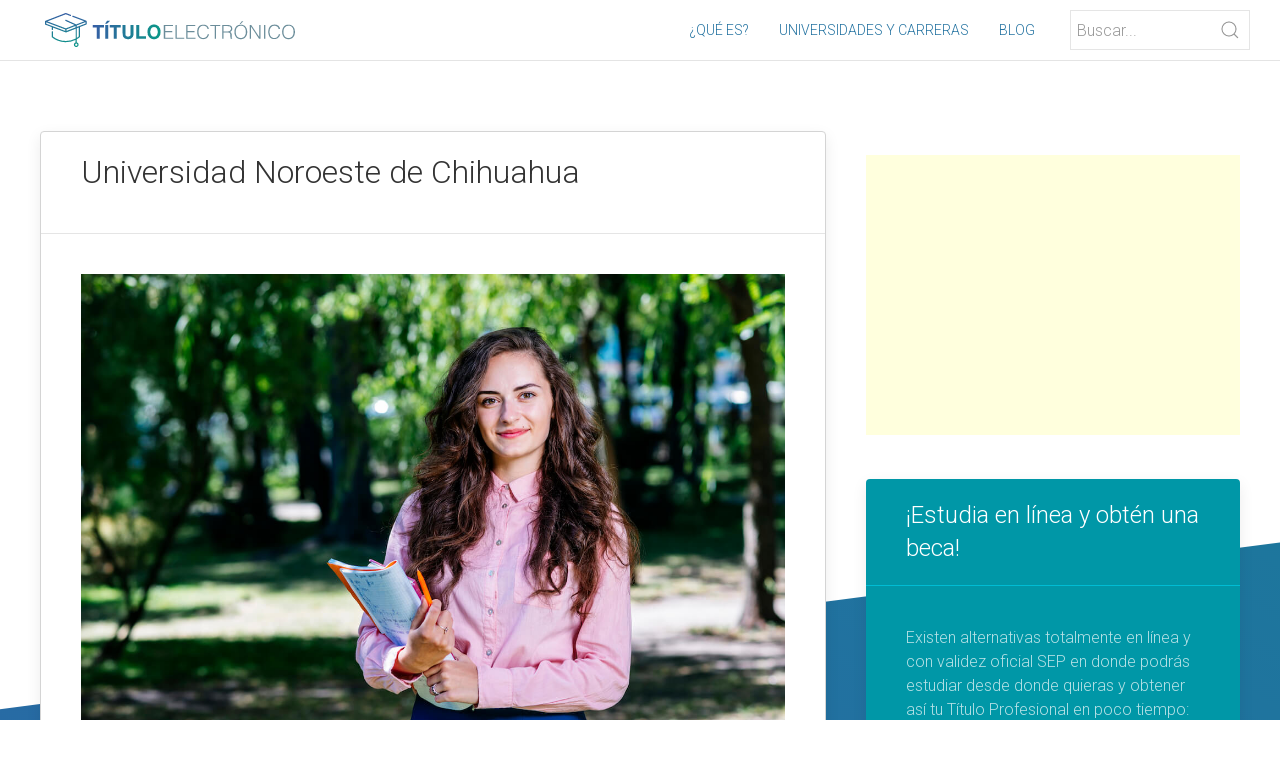

--- FILE ---
content_type: text/html; charset=UTF-8
request_url: https://tituloelectronico.net/universidades/chihuahua/universidad_noroeste_de_chihuahua
body_size: 6209
content:
<!DOCTYPE html>
<html lang="es">
<head>
    <meta charset="UTF-8">
    <meta name="viewport" content="width=device-width, initial-scale=1">
    <meta name="description" content="El nuevo título electrónico agiliza los procesos de titulación en instituciones como la Universidad Noroeste de Chihuahua"/>
    <meta property="og:title" content="la Universidad Noroeste de Chihuahua - Oferta Académica" />
    <meta property="og:type" content="university" />
    <meta property="og:url" content="https://tituloelectronico.net/universidades/chihuahua/universidad_noroeste_de_chihuahua" />
    <meta property="og:image" content="https://tituloelectronico.net/assets/img/universidades/43.jpg" />
    <meta property="og:description" content="El nuevo título electrónico agiliza los procesos de titulación en instituciones como la Universidad Noroeste de Chihuahua" />
    <meta name="subject" content="Universidad Noroeste de Chihuahua - Título Electrónico"/>
    <meta name="keywords" content="universidades, carreras, oferta académica, título electrónico, cédula profesional electrónica, Chihuahua, Universidad Noroeste de Chihuahua"/>
    <title>Universidad Noroeste de Chihuahua - Carreras</title>
    <link rel="icon" href="https://tituloelectronico.net/assets/img/favicon.png">
    <link rel="stylesheet" href="https://cdnjs.cloudflare.com/ajax/libs/uikit/3.5.8/css/uikit.min.css" integrity="sha512-DcElQ/YOV4iD150OpClghiWNA0UfR/bTqoONxpK2LzZrR0t1rED8CUfMWx+AO6QlsAmj3cmiQXOaEP50+anpfA==" crossorigin="anonymous" />
    <link href="https://fonts.googleapis.com/css2?family=Roboto:ital,wght@0,200;0,300;1,200;1,300&display=swap" rel="stylesheet">
    <link rel="stylesheet" type="text/css" href="https://tituloelectronico.net/assets/css/style.css" />
    <script src="https://www.google.com/recaptcha/api.js" async defer></script>
    <script src="https://cdnjs.cloudflare.com/ajax/libs/uikit/3.5.8/js/uikit.min.js" integrity="sha512-NnfBhk/+HtaDB7Q3fqtTPL1S0OtybEeHLoMd5/SnUYPJcmhV9o/YHeGaEQ6mo6kB5p1Zts8Wm+g6749TZ0T10g==" crossorigin="anonymous"></script>
    <script src="https://cdnjs.cloudflare.com/ajax/libs/uikit/3.5.8/js/uikit-icons.min.js" integrity="sha512-8K+wQ0MoHywvonD//VaO/7fwo9iwUHjWGWzxxnYhZt92tZLwubsmeLCmaHtf807VopUXaOxLYqz++XyQgxB0jw==" crossorigin="anonymous"></script>
    <script src="https://cdnjs.cloudflare.com/ajax/libs/jquery/3.3.1/jquery.min.js"></script>
    <link rel="stylesheet" href="https://cdnjs.cloudflare.com/ajax/libs/font-awesome/5.15.1/css/all.min.css" integrity="sha512-+4zCK9k+qNFUR5X+cKL9EIR+ZOhtIloNl9GIKS57V1MyNsYpYcUrUeQc9vNfzsWfV28IaLL3i96P9sdNyeRssA==" crossorigin="anonymous" />

   <!-- Global site tag (gtag.js) - Google Analytics -->
    <script async src="https://www.googletagmanager.com/gtag/js?id=G-175J9MY25Y"></script>
    <script>
      window.dataLayer = window.dataLayer || [];
      function gtag(){dataLayer.push(arguments);}
      gtag('js', new Date());

      gtag('config', 'G-175J9MY25Y');
    </script>
    <script data-ad-client="ca-pub-3919164067994179" async src="https://pagead2.googlesyndication.com/pagead/js/adsbygoogle.js"></script>
    <script type='text/javascript' src='https://platform-api.sharethis.com/js/sharethis.js#property=5fd8b3bd273a4a0013a72490&product=sop' async='async'></script>
</head>
<body><div uk-sticky="animation: uk-animation-slide-top; sel-target: .uk-navbar-container; cls-active: uk-navbar-sticky">
    <nav id="topbar" class="uk-navbar-container" style="padding: 0 30px" uk-navbar="mode: click">
        <div class="uk-navbar-left logo-blanco">
            <a class="uk-navbar-item" href="https://tituloelectronico.net"><img class="logo" src="https://tituloelectronico.net/assets/img/logo-blanco.svg" style="width: 250px" alt="Universidades y carreras título electrónico" /></a>
        </div>
        <div class="uk-navbar-left logo-color">
            <a class="uk-navbar-item" href="https://tituloelectronico.net"><img class="logo" src="https://tituloelectronico.net/assets/img/logo.svg" style="width: 250px" alt="Universidades y carreras título electrónico" /></a>
        </div>
        <div class="uk-navbar-right">
            <div id="menu" uk-offcanvas>
                <div class="uk-offcanvas-bar">
                    <button class="uk-offcanvas-close" type="button" uk-close></button>
                    <ul class="uk-nav uk-nav-default uk-light">
                        <li><a href="https://tituloelectronico.net">¿Qué es?</a></li>
                        <li><a href="https://tituloelectronico.net/universidades">Universidades y carreras</a></li>
                        <li><a href="https://tituloelectronico.net/blog">Blog</a></li>
                        <li>
                            <div class="uk-search uk-search-default uk-margin-top">
                                <span class="do uk-search-icon-flip" style="pointer-events: all !important;" uk-search-icon></span>
                                <input class="uk-search-input" type="search" placeholder="Buscar...">
                            </div>
                        </li>
                    </ul>
                </div>
            </div>
            <ul class="uk-navbar-nav uk-visible@l">
                <li><a href="https://tituloelectronico.net">¿Qué es?</a></li>
                <li><a href="https://tituloelectronico.net/universidades">Universidades y carreras</a></li>
                <li><a href="https://tituloelectronico.net/blog">Blog</a></li>
            </ul>
            <div class="uk-search uk-search-default uk-visible@s uk-margin-left">
                <span class="do uk-search-icon-flip"  style="pointer-events: all !important;" uk-search-icon></span>
                <input class="uk-search-input" type="search" placeholder="Buscar...">
            </div>
            <a class="uk-navbar-toggle uk-hidden@l" href="#menu" uk-navbar-toggle-icon uk-toggle></a>
        </div>
    </nav>
</div>
<script>
    function searchBar(q) {
        window.location.href = 'https://tituloelectronico.net/buscar?q=' + q;
    }

    $(document).ready(()=>{
        $('input[type=search]').on('keyup', function (e) {
            if (e.key === 'Enter' || e.keyCode === 13) {
                searchBar($(this).val());
            }
        });

        $('.uk-search .do').click(function(){
            searchBar($(this).parent().children('input').val());
        });
    });
</script><section class="uk-section bg">
    <div class="uk-container">
        <div uk-grid>
            <div class="uk-width-2-3@m">
                <div class="uk-card uk-card-default ">
                    <div class="uk-card-header">
                        <h2>Universidad Noroeste de Chihuahua</h2>
                        <div class="sharethis-inline-share-buttons"></div>
                    </div>
                    <div class="uk-card-body">
                        <img src="https://tituloelectronico.net/assets/img/universidades/41.jpg" style="width: 100%" alt="Título electrónico Universidad Noroeste de Chihuahua" />

                        <p>La <strong>Universidad Noroeste de Chihuahua</strong> se encuentra localizada en <strong>Chihuahua</strong> y cuenta con una oferta académica de cerca de <strong>15 programas.</strong></p>


                        <ul uk-accordion>
                                                            <li>
                                    <a class="uk-accordion-title" href="#">BELLAS ARTES</a>
                                    <div class="uk-accordion-content">
                                        <p>En el área de <strong>Bellas Artes</strong> la <strong>Universidad Noroeste de Chihuahua</strong> ofrece programas enfocados en diseño artistico:</p>
                                        <ul>
                                                                                            <li>Licenciatura en Diseño Gráfico</li>
                                                                                    </ul>
                                    </div>
                                </li>
                                                            <li>
                                    <a class="uk-accordion-title" href="#">CIENCIAS AGROPECUARIAS</a>
                                    <div class="uk-accordion-content">
                                        <p>En el área de <strong>Ciencias Agropecuarias</strong> la <strong>Universidad Noroeste de Chihuahua</strong> ofrece programas enfocados en agronomia:</p>
                                        <ul>
                                                                                            <li>Licenciatura en Ingeniería de las Ciencias del Agua</li>
                                                                                    </ul>
                                    </div>
                                </li>
                                                            <li>
                                    <a class="uk-accordion-title" href="#">CIENCIAS MÉDICAS Y DE LA SALUD</a>
                                    <div class="uk-accordion-content">
                                        <p>En el área de <strong>Ciencias Médicas y de la Salud</strong> la <strong>Universidad Noroeste de Chihuahua</strong> ofrece programas enfocados en cirugia medica:</p>
                                        <ul>
                                                                                            <li>Licenciatura en Nutriología</li>
                                                                                    </ul>
                                    </div>
                                </li>
                                                            <li>
                                    <a class="uk-accordion-title" href="#">CIENCIAS SOCIALES Y ADMINISTRATIVAS</a>
                                    <div class="uk-accordion-content">
                                        <p>En el área de <strong>Ciencias Sociales y Administrativas</strong> la <strong>Universidad Noroeste de Chihuahua</strong> ofrece programas enfocados en administracion de empresas, ciencias politicas y administracion publica, derecho, economia y turismo:</p>
                                        <ul>
                                                                                            <li>Licenciatura en Asuntos Fiscales y Aduanales</li>
                                                                                            <li>Licenciatura en Ciencias de la Comunicación</li>
                                                                                            <li>Licenciatura en Comercio Exterior</li>
                                                                                            <li>Licenciatura en Criminología</li>
                                                                                            <li>Licenciatura en Mercadotecnia Internacional</li>
                                                                                            <li>Licenciatura en Turismo</li>
                                                                                            <li>Maestría en Derecho Fiscal</li>
                                                                                            <li>Maestría en Derecho Penal</li>
                                                                                    </ul>
                                    </div>
                                </li>
                                                            <li>
                                    <a class="uk-accordion-title" href="#">EDUCACIÓN Y HUMANIDADES</a>
                                    <div class="uk-accordion-content">
                                        <p>En el área de <strong>Educación y Humanidades</strong> la <strong>Universidad Noroeste de Chihuahua</strong> ofrece programas enfocados en psicologia:</p>
                                        <ul>
                                                                                            <li>Licenciatura en Psicología Industrial</li>
                                                                                            <li>Maestría en Psicología Clínica</li>
                                                                                    </ul>
                                    </div>
                                </li>
                                                            <li>
                                    <a class="uk-accordion-title" href="#">INGENIERÍA Y CIENCIAS APLICADAS</a>
                                    <div class="uk-accordion-content">
                                        <p>En el área de <strong>Ingeniería y Ciencias Aplicadas</strong> la <strong>Universidad Noroeste de Chihuahua</strong> ofrece programas enfocados en ing. de la construccion:</p>
                                        <ul>
                                                                                            <li>Licenciatura en Arquitectura</li>
                                                                                            <li>Licenciatura en Ingeniería Civil</li>
                                                                                    </ul>
                                    </div>
                                </li>
                                                    </ul>

                        
                        <br/>
                        <ins class="adsbygoogle"
                             style="display:block; text-align:center;"
                             data-ad-layout="in-article"
                             data-ad-format="fluid"
                             data-ad-client="ca-pub-3919164067994179"
                             data-ad-slot="6850590058"></ins>
                        <script>
                             (adsbygoogle = window.adsbygoogle || []).push({});
                        </script>
                        <br/>

                        <p>En <strong>Chihuahua</strong> la <strong>Universidad Noroeste de Chihuahua</strong> se distingue por su excelencia educativa y por ser una de las instituciones que se pueden beneficiar de la generación de títulos electrónicos XML haciendo del proceso de titulación un trámite más rápido y seguro.</p>
                        <p>La tecnología actualmente permite que en <strong>Chihuahua</strong> las instituciones como la <strong>Universidad Noroeste de Chihuahua</strong> puedan contar con <a href="https://titulando.mx" target="_blank">software avanzado de generación de títulos electrónicos XML</a> y beneficiar así a sus egresados.</p>
                        <p>Utilizar un <a href="https://titulando.mx" target="_blank">software de titulación electrónica en la nube</a> trae consigo muchos beneficios para la <strong>Universidad Noroeste de Chihuahua</strong> como:</p>
                        <table class="precios uk-table uk-table-striped">
                            <tbody>
                                                                     <tr>
                                        <td class="uk-text-center" width="29px"><img src="https://tituloelectronico.net/assets/img/beneficio.svg" width="24px" /></td>
                                        <td>Se cumple con el estadar publicado en el Diario Oficial de la Federación (DOF 13/04/2018) para la emisión y registro de Títulos Electrónicos ante la SEP (Secretaría de Educación Pública), DGP (Dirección General de Profesiones) y DGAIR</td>
                                    </tr>
                                                                     <tr>
                                        <td class="uk-text-center" width="29px"><img src="https://tituloelectronico.net/assets/img/beneficio.svg" width="24px" /></td>
                                        <td>Emisión de títulos electrónicos en formato XML fácil y rápida sin tener conocimientos técnicos</td>
                                    </tr>
                                                                     <tr>
                                        <td class="uk-text-center" width="29px"><img src="https://tituloelectronico.net/assets/img/beneficio.svg" width="24px" /></td>
                                        <td>Los títulos electrónicos son mucho más seguros y confiables</td>
                                    </tr>
                                                            </tbody>
                        </table>
                    </div>
                </div>

                 <div class="uk-card uk-card-default uk-margin-top">
                                         <div class="uk-card-header"><h3>Noticias</h3></div>
                    <div class="uk-card-body">
                        <div class="uk-grid uk-grid-divider" uk-grid>
                                                            <div class="uk-width-1-3@m">
                                    <div style="width: 100%; height: 90px; overflow: hidden;">
                                        <a href="https://tituloelectronico.net/blog/mayarit_comienza_a_emitir_titulos_electronicos">
                                         <img src="https://tituloelectronico.net/assets/img/blog/nayarit.jpg" alt="Nayarit comienza a emittir Títulos Electrónicos" />
                                        </a>
                                    </div><br/>
                                    <a href="https://tituloelectronico.net/blog/mayarit_comienza_a_emitir_titulos_electronicos"><h5 align="center">Nayarit comienza a emittir Títulos Electrónicos</h5></a>
                                    <p>La Secretaría de Educación Pública del Estado de Nayarit realizó primera en...<br/><a href="https://tituloelectronico.net/blog/mayarit_comienza_a_emitir_titulos_electronicos">ver más</a></p>
                                </div>
                                                            <div class="uk-width-1-3@m">
                                    <div style="width: 100%; height: 90px; overflow: hidden;">
                                        <a href="https://tituloelectronico.net/blog/como_tramitar_la_nueva_cedula_profesional_electronica">
                                         <img src="https://tituloelectronico.net/assets/img/blog/tramite-cedula.jpg" alt="¿Cómo tramitar la nueva Cédula Profesional Electrónica?" />
                                        </a>
                                    </div><br/>
                                    <a href="https://tituloelectronico.net/blog/como_tramitar_la_nueva_cedula_profesional_electronica"><h5 align="center">¿Cómo tramitar la nueva Cédula Profesional Electrónica?</h5></a>
                                    <p>Conoce los requisitos para el registro de título electrónico y expedición d...<br/><a href="https://tituloelectronico.net/blog/como_tramitar_la_nueva_cedula_profesional_electronica">ver más</a></p>
                                </div>
                                                            <div class="uk-width-1-3@m">
                                    <div style="width: 100%; height: 90px; overflow: hidden;">
                                        <a href="https://tituloelectronico.net/blog/ya_llegaron_los_titulos_electronicos_blockchain_a_mexico">
                                         <img src="https://tituloelectronico.net/assets/img/blog/blockchain.jpg" alt="Ya llegaron los Títulos Electrónicos Blockchain a México" />
                                        </a>
                                    </div><br/>
                                    <a href="https://tituloelectronico.net/blog/ya_llegaron_los_titulos_electronicos_blockchain_a_mexico"><h5 align="center">Ya llegaron los Títulos Electrónicos Blockchain a México</h5></a>
                                    <p>Gracias al TEC de Monterrey, por primera vez en México se emitirán títulos ...<br/><a href="https://tituloelectronico.net/blog/ya_llegaron_los_titulos_electronicos_blockchain_a_mexico">ver más</a></p>
                                </div>
                                                    </div>
                    </div>
                </div>
            </div>
            <div class="uk-width-1-3@m">
                <br/>
                <!--<a href="https://amzn.to/2WTaPrr" target="_blank">
                    <div style="width: 100%; background-color: #FFF; border-radius: 4px; padding: 20px; box-sizing: border-box; text-align: center">
                        <img src="https://tituloelectronico.net/assets/img/ads/1.jpg" style="width: 100%" />
                        <h4>¡Laptop Lenovo Barata!</h4>
                        <p>Lenovo IdeaPad Laptop ComputerAMD A6-9220e 1.6GHz 4GB 2020</p>
                    </div>
                </a>
                <br/>-->

                <ins class="adsbygoogle"
                     style="display:block"
                     data-ad-client="ca-pub-3919164067994179"
                     data-ad-slot="1227045516"
                     data-ad-format="auto"
                     data-full-width-responsive="true"></ins>
                <script>
                     (adsbygoogle = window.adsbygoogle || []).push({});
                </script>
                <br/>


               <div class="uk-card uk-card-primary uk-margin-top">
                    <div class="uk-card-header">
                        <h3>¡Estudia en línea y obtén una beca!</h3>
                    </div>
                    <div class="uk-card-body">
                        <p>Existen alternativas totalmente en línea y con validez oficial SEP en donde podrás estudiar desde donde quieras y obtener así tu Título Profesional en poco tiempo:</p>
                        <iframe src="https://academy.umov.mx/crm_form/?id_campana=107" style="width: 100%; height: 365px"></iframe>
                        <p align="center" style="font-size: 8px; padding: 0; margin: 0"><a style="color: rgba(255,255,255,.7);" href="https://umov.mx/aviso-privacidad-umov.pdf" target="_blank">Acuerdo de Privacidad</a></p>
                    </div>
                </div>

                 <div class="uk-card uk-card-secondary uk-margin-top">
                    <div class="uk-card-header">
                        <h3>Sabías que...</h3>
                    </div>
                    <div class="uk-card-body">
                        <p>La firma de títulos electrónicos se realiza a través de procesos avanzados en criptografía basada en la e.firma / FIEL, es por eso que existen <a href="https://titulando.mx" target="_blank">herramientas</a> que facilitan este proceso</p>
                        <p align="center"><a class="uk-button uk-button-default" href="https://titulando.mx" target="_blank">Ver más información</a></p>
                    </div>
                </div>

                <div class="uk-card uk-card-primary uk-card-body uk-margin-top">
                    <h5>También te pueden interesar estas instituciones y universidades en Chihuahua:</h5>
                    <ul class="uk-list uk-list-striped">
                                                <li><a href="https://tituloelectronico.net/universidades/chihuahua/universidad_tecnologica_de_la_babicora"><i class="fas fa-university" style="font-size: 14px !important;"></i> Universidad Tecnológica de la Babícora</a></li>
                                                <li><a href="https://tituloelectronico.net/universidades/chihuahua/instituto_de_constelaciones_familiares_de_chihuahua"><i class="fas fa-university" style="font-size: 14px !important;"></i> Instituto de Constelaciones Familiares de Chihuahua</a></li>
                                                <li><a href="https://tituloelectronico.net/universidades/chihuahua/cetis_no86"><i class="fas fa-university" style="font-size: 14px !important;"></i> C.e.t.i.s. No.86</a></li>
                                                <li><a href="https://tituloelectronico.net/universidades/chihuahua/instituto_politecnico_de_la_frontera"><i class="fas fa-university" style="font-size: 14px !important;"></i> Instituto Politécnico de la Frontera</a></li>
                                                <li><a href="https://tituloelectronico.net/universidades/chihuahua/escuela_de_enfermeria_y_tecnicas_de_la_salud_de_la_clinica_del_centro"><i class="fas fa-university" style="font-size: 14px !important;"></i> Escuela de Enfermería y Técnicas de la Salud de la Clínica del Centro</a></li>
                                            </ul>
                    <a href="https://tituloelectronico.net/universidades/chihuahua">Ver oferta académica en Chihuahua</a>
                </div>

                <div class="uk-card uk-card-secondary uk-card-body uk-margin-top">
                        <h5>También te pueden interesar universidades y carreras en:</h5>
                        <ul class="uk-list uk-list-striped">
                                                            <li>
                                     <a href="https://tituloelectronico.net/universidades/querétaro">
                                    <div class="uk-flex uk-flex-middle">
                                        <div style="width: 75px; margin-right: 20px; height: 50px; overflow: hidden">
                                            <img src="https://tituloelectronico.net/assets/img/estados/querétaro.jpg" />
                                        </div>
                                        <div>
                                           Querétaro                                        </div>
                                    </div>
                                    </a>
                                    </li>
                                                            <li>
                                     <a href="https://tituloelectronico.net/universidades/morelos">
                                    <div class="uk-flex uk-flex-middle">
                                        <div style="width: 75px; margin-right: 20px; height: 50px; overflow: hidden">
                                            <img src="https://tituloelectronico.net/assets/img/estados/morelos.jpg" />
                                        </div>
                                        <div>
                                           Morelos                                        </div>
                                    </div>
                                    </a>
                                    </li>
                                                            <li>
                                     <a href="https://tituloelectronico.net/universidades/estado_de_méxico">
                                    <div class="uk-flex uk-flex-middle">
                                        <div style="width: 75px; margin-right: 20px; height: 50px; overflow: hidden">
                                            <img src="https://tituloelectronico.net/assets/img/estados/estado_de_méxico.jpg" />
                                        </div>
                                        <div>
                                           Estado de México                                        </div>
                                    </div>
                                    </a>
                                    </li>
                                                    </ul>
                        <p align="center"><a href="https://tituloelectronico.net/universidades">Ver más universidades y carreras</a></p>
                </div>

                <br/>
                <ins class="adsbygoogle"
                     style="display:block"
                     data-ad-client="ca-pub-3919164067994179"
                     data-ad-slot="1227045516"
                     data-ad-format="auto"
                     data-full-width-responsive="true"></ins>
                <script>
                     (adsbygoogle = window.adsbygoogle || []).push({});
                </script>
                <br/>
            </div>
        </div>
    </div>
</section>
<section class="uk-section footer uk-margin-top">
    <div class="uk-container">
        <div class="uk-grid-divider" uk-grid>
            <div class="uk-width-2-5@s">
                <img src="https://tituloelectronico.net/assets/img/logo-blanco.svg?v=3" style="width: 100%; max-width: 300px" alt="Título Electrónico" />
                <p class="uk-text-justify">El nuevo título profesional electrónico es un documento digital en formato XML dirigido a las instituciones de educación superior, avalado por la SEP, el cual substituye al documento tradicional en físico y cuenta con la misma validez pero con características de seguridad avanzadas y tiempos de emisión mucho menores.</p>
                <!--<p align="center"><img src="https://tituloelectronico.net/assets/img/footer.svg" alt="SEP DGP DGAIR" style="width: 100%; max-width: 500px; margin: 30px 0" /></p>-->
            </div>
            <div class="uk-width-1-5@s">
                <h3>Navegación</h3>
                <ul class="uk-list">
                    <li><a href="https://tituloelectronico.net/#que-es">¿Qué es?</a></li>
                    <li><a href="https://tituloelectronico.net/#ventajas">Ventajas</a></li>
                    <li><a href="https://tituloelectronico.net/#implementacion">Proceso Implementación</a></li>
                    <li><a href="https://tituloelectronico.net">Instituciones</a></li>
                </ul>
            </div>
            <div class="uk-width-2-5@s">
                <h3>Te puede interesar:</h3>
                                <ul class="uk-list">
                                            <li><a href="https://tituloelectronico.net/universidades/durango">Universidades y carreras en Durango</a></li>
                                            <li><a href="https://tituloelectronico.net/universidades/tabasco">Universidades y carreras en Tabasco</a></li>
                                            <li><a href="https://tituloelectronico.net/universidades/yucatán">Universidades y carreras en Yucatán</a></li>
                                            <li><a href="https://tituloelectronico.net/universidades/quintana_roo">Universidades y carreras en Quintana Roo</a></li>
                                            <li><a href="https://tituloelectronico.net/universidades/nayarit">Universidades y carreras en Nayarit</a></li>
                                    </ul>
            </div>
        </div>
    </div>
</section>
<section class="uk-section footer-gris">
    <div class="uk-container">
        <p class="uk-text-center uk-text-small">©2026 TITULOELECTRONICO.NET Todos los derechos reservados</p>
        <p class="uk-text-center" style="font-size: 8px">Las marcas, submarcas y logotipos aquí mostrados y/o citados en este sitio web son marcas registradas de sus respectivos dueños y son mostradas sólo para fines informativos. La información aquí mostrada es de caracter informativo y carece de valor oficial.</p>
    </div>
</section>
<script src="https://cdnjs.cloudflare.com/ajax/libs/waypoints/4.0.1/jquery.waypoints.js"></script>
<script src="https://cdnjs.cloudflare.com/ajax/libs/Counter-Up/1.0.0/jquery.counterup.min.js"></script>
<script defer src="https://static.cloudflareinsights.com/beacon.min.js/vcd15cbe7772f49c399c6a5babf22c1241717689176015" integrity="sha512-ZpsOmlRQV6y907TI0dKBHq9Md29nnaEIPlkf84rnaERnq6zvWvPUqr2ft8M1aS28oN72PdrCzSjY4U6VaAw1EQ==" data-cf-beacon='{"version":"2024.11.0","token":"9312b15973d340aabc7b5a8752493c43","r":1,"server_timing":{"name":{"cfCacheStatus":true,"cfEdge":true,"cfExtPri":true,"cfL4":true,"cfOrigin":true,"cfSpeedBrain":true},"location_startswith":null}}' crossorigin="anonymous"></script>
</body>
</html>

--- FILE ---
content_type: text/html; charset=utf-8
request_url: https://www.google.com/recaptcha/api2/aframe
body_size: -88
content:
<!DOCTYPE HTML><html><head><meta http-equiv="content-type" content="text/html; charset=UTF-8"></head><body><script nonce="ulOq6cF7FRviNooTBvAshg">/** Anti-fraud and anti-abuse applications only. See google.com/recaptcha */ try{var clients={'sodar':'https://pagead2.googlesyndication.com/pagead/sodar?'};window.addEventListener("message",function(a){try{if(a.source===window.parent){var b=JSON.parse(a.data);var c=clients[b['id']];if(c){var d=document.createElement('img');d.src=c+b['params']+'&rc='+(localStorage.getItem("rc::a")?sessionStorage.getItem("rc::b"):"");window.document.body.appendChild(d);sessionStorage.setItem("rc::e",parseInt(sessionStorage.getItem("rc::e")||0)+1);localStorage.setItem("rc::h",'1768088443257');}}}catch(b){}});window.parent.postMessage("_grecaptcha_ready", "*");}catch(b){}</script></body></html>

--- FILE ---
content_type: text/css
request_url: https://tituloelectronico.net/assets/css/style.css
body_size: 636
content:
html,p,div,a,li,h1,h2,h3,h4,h5,h6,input,select,button,*{font-family:'Roboto',sans-serif;}
div,a,p,li,input,select,button{font-weight:300;}
.uk-navbar-item,.uk-navbar-nav>li>a,.uk-navbar-toggle,.uk-navbar-container{min-height:60px;}
.uk-navbar-item .logo{max-height:35px;}
.uk-navbar-container:not(.uk-navbar-transparent){background:#FFF; !important; border-bottom:1px solid #e4e4e4;}
#topbar .uk-navbar-nav li a{color:#fff; cursor: pointer}
#topbar:not(.uk-navbar-transparent) .uk-navbar-nav li a{color:#2473a1;}
#topbar:not(.uk-navbar-transparent) .logo-blanco {display: none}
#topbar:not(.uk-navbar-transparent) .logo-color {display: block}
#topbar.uk-navbar-transparent .logo-blanco {display: block}
#topbar.uk-navbar-transparent .logo-color {display: none}
#topbar.uk-navbar-transparent .uk-navbar-toggle{color:#FFF!important;}
.uk-navbar li{text-align:center;font-size:14px;}
.uk-navbar li .uk-button{padding:5px 10px;line-height:normal;}
.uk-offcanvas-bar .uk-button-primary{background-color:#00BCD4;}
.uk-offcanvas-bar .uk-button-primary:hover{color:#555!important;}
.uk-offcanvas-bar li{text-transform:uppercase;}
.uk-label-primary{background-color:#00BCD4;}
.uk-input,.uk-select,.uk-textarea{border-radius:2px;}
section.footer{background:#2473a1!important;color:#E0F7FA;}
section.footer-gris{background:#2473a1!important;color:#E0F7FA;padding-top:20px!important;padding-bottom:20px!important;}
section.footer *,section.footer-gris *{color:#E0F7FA;}
section.footer .uk-input,section.footer .uk-textarea{background-color:#2473a1!important;border-color:#FFF!important;color:#FFF!important;}
section.footer .uk-input::placeholder,section.footer .uk-textarea::placeholder{color:#DDD!important;}
.uk-button-primary{background-color:#00BCD4;}
.uk-slideshow-items h1,.uk-slideshow-items h2{text-shadow:3px 3px 10px #000;}
.stat{text-align:center;padding:20px;}
.stat h1,h5{margin:0;padding:0;}
.stat *{color:#FFF;}
.stat.light{background-color:#00BCD4;color:#FFF;}
.stat.dark{background-color:#2473a1;color:#FFF;}
section.dark{background-color:#E0F7FA;}
section.bg{background:url(../img/bg.svg) no-repeat;background-size:cover;}
section.bg2{background:url(../img/bg2.svg) no-repeat;background-size:cover;}
section.bg3{background:url(../img/bg3.svg) no-repeat;background-size:cover;}
.txt-bco-sombra{color:#FFF;text-shadow:1px 1px 5px #000;}
.txt-bco-sombra a{color:#FFF;text-shadow:1px 1px 5px #000;text-decoration:underline;}
.verde{color:#2473a1;}
.verde2{color:#009688;}
.uk-card,.uk-button{border-radius:4px;}
.uk-card-default{border:1px solid #d4d4d4;}
.uk-card-primary{background-color:#0097A7;}
.uk-card-secondary{background-color:#2473a1;}
.uk-offcanvas-bar{background-color:#2473a1;color:#E0F7FA!important;}
.uk-offcanvas-bar li a{color:#E0F7FA!important;}
.precio-tachado{text-decoration:line-through;color:#999;}
.rojo{color:#f44336!important;}
.uk-alert{background-color:transparent;border:1px solid #d4d4d4;border-radius:4px;}
.descuento{color:#f44336!important;display:inline-block;font-weight:700;text-decoration:none!important;margin-left:15px;font-size:24px;}
.descuento img{width:30px;}
table.precios td{vertical-align:middle;}
span.subtexto{font-size:16px;color:#666;}
.uk-card-primary .uk-card-header,.uk-card-secondary .uk-card-header{border-bottom:1px solid #00BCD4;}
.error{color:#f44336;}
.grecaptcha-badge{visibility:collapse!important;}
.fa-ul.home li{font-size:22px;color:#EEE;margin-bottom:15px;}
h1{color:#555;}
.uk-light h1,.uk-light strong{color:#FFF;}
.strong-verde strong{color:#2473a1;}
span.numero{background-color:#fff;color:#2473a1;font-weight:700;padding:5px;margin-right:10px;border-radius:5px;}
span.numero-grande{background-color:#fff;color:#2473a1;font-weight:700;padding:10px;border-radius:20px;font-size:20px;}
.home-bg{width:100%;background:url(../img/home.svg) no-repeat center;min-height:760px;background-size:cover;margin-top:-61px;padding-top:150px;}
#modulos h3{margin-bottom:10px;margin-top:10px;color:#009688;}
#modulos p{margin-top:0;padding-top:0;}
#modulos i{font-size:48px;color:#009688;display:block;}
strong {font-weight: bold}
.uk-card-primary .uk-list-striped a {color: #DDD !important;}

--- FILE ---
content_type: text/css
request_url: https://academy.umov.mx/crm_form/assets/css/style.css?v=999999
body_size: 497
content:
#formulario {
	width: 100%;
	max-width: 500px;
	margin: 0 auto;
	padding: 0 10px;
	box-sizing: border-box;
}

html, body, p, input, select, div {font-family: 'Open Sans', sans-serif; font-size: 14px;}
body, html {padding: 0; margin: 0;}

input, select {
	/*border: none;
	height: 40px;
	border-bottom: solid 2px #4464ca;
	margin-bottom: 10px;
	width: 100%;
	box-sizing: border-box;*/

	width: 100%;
    min-height: 40px;
    max-height: 40px;
    padding: 0.8rem 1.5rem;
    margin-bottom: 1rem;
    -webkit-box-sizing: border-box;
    box-sizing: border-box;
    border: none;
    border-radius: 50px;
    box-shadow: inset 2px 2px 10px rgb(0 0 0 / 20%);
    -webkit-box-shadow: inset 2px 2px 10px rgb(0 0 0 / 20%);
    -webkit-appearance: none;
    -moz-appearance: none;
}

label.error {display: none !important;}
input.error, select.error {
	border-bottom: solid 2px red;
}


a.btn {
	/*background-color: #27d093;
	text-decoration: none;
	padding: 10px 30px;
	color: #FFF;
	text-transform: uppercase;
	text-align: center;
	cursor: pointer;*/
	font-size: 18px;
    min-width: 100%;
    min-height: 51px;
    padding: 10px 20px;
    color: #ffffff;
    background: -webkit-gradient(linear, left top, left bottom, from(#0076FF), to(#12EBF4));
    background: linear-gradient(#0076FF, #12EBF4);
    background: -o-linear-gradient(#0076FF, #12EBF4);
    font-weight: 700;
    text-align: center;
    text-shadow: 1px 1px 5px rgb(0 0 0 / 35%);
    -webkit-box-shadow: 1px 1px 5px rgb(0 0 0 / 35%);
    box-shadow: 1px 1px 5px rgb(0 0 0 / 35%);
    border: 1px solid #12EBF4;
    border-radius: 50px;
  
    text-decoration: none;
}

a.btn:hover{
	background: linear-gradient(#003B82, #0391FF);
}

.btn-container {
	margin-top: 25px;
}

@media (max-width: 260px) {
	  .btn-container {
		margin-top: 15px;
	}
}

@media (max-width: 245px) {
	  .btn-container {
		margin-top: 5px;
	}
}

@media (max-width: 237px) {
	  .btn-container {
		margin-top: 10px;
	}

	input, select {
		margin-bottom: 5px;
	}
}

@media (max-width: 210px) {
	.btn {
		font-size: 12px !important;
	}
}

@media (max-width: 200px) {
	select, input {
		font-size: 12px !important;
		height: 35px !important;
		min-height: 35px !important;
	}
}

/*a.btn:hover {
	background-color: #4464ca;
}*/

a.btn img {width: 14px; margin-right: 5px;}

.clearfix:after {clear: both; content: "";
  display: table;}

input:focus,
select:focus,
textarea:focus,
button:focus {
    outline: none;
}